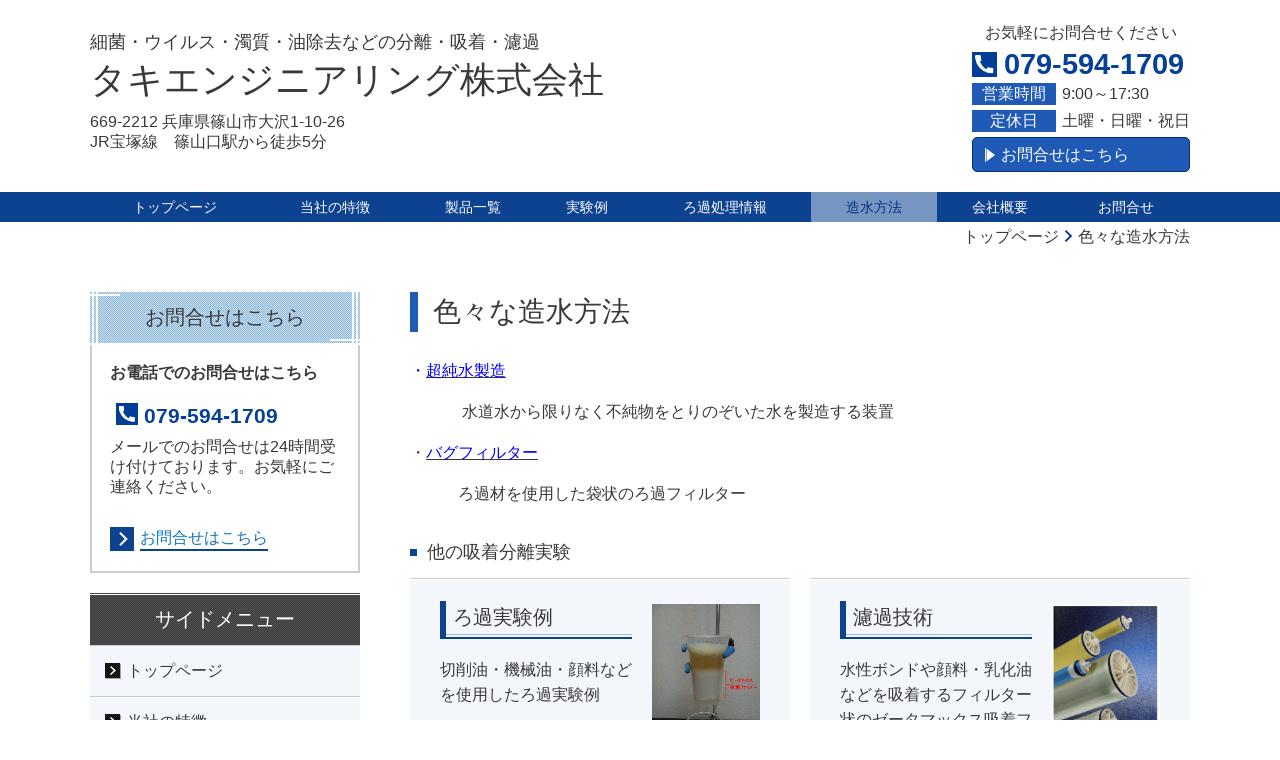

--- FILE ---
content_type: text/html; charset=utf-8
request_url: http://www.taki-engineering.com/bunri
body_size: 27825
content:
<!DOCTYPE html> <?ra-page image-convert="no" g="SP" ?> <html lang="ja" prefix="og: http://ogp.me/ns#" class=""> <head> <meta charset="UTF-8"/> <meta name="keywords" content="ろ過,フィルター,超純水"/> <meta property="og:site_name" content="ゼータ電位を利用した吸着・分離・濾過ならタキエンジニアリング"/> <meta property="og:type" content="article"/> <meta property="og:url" content="http://www.taki-engineering.com/bunri"/> <link rel="canonical" href="http://www.taki-engineering.com/bunri"/> <meta name="disparea" content="vga"/> <meta name="format-detection" content="telephone=no"/> <meta name="SKYPE_TOOLBAR" content="SKYPE_TOOLBAR_PARSER_COMPATIBLE"/> <title>ろ過技術　－　タキエンジニアリング</title> <link rel="stylesheet" type="text/css" href="/_master/acre/themes/019E-L25/pc/theme.css?1650615705"/> <script async src="https://www.googletagmanager.com/gtag/js?id=UA-135174481-1"></script> <script>
  window.dataLayer = window.dataLayer || [];
  function gtag(){dataLayer.push(arguments);}
  gtag('js', new Date());

  gtag('config', 'UA-135174481-1');
  gtag('config', 'UA-86813163-1');
  gtag('config', 'G-9W5ZTKPRB8');　
</script> <script async src="https://www.googletagmanager.com/gtag/js?id=G-BRK41CFKTE"></script> <script>
  window.dataLayer = window.dataLayer || [];
  function gtag(){dataLayer.push(arguments);}
  gtag('js', new Date());

  gtag('config', 'G-BRK41CFKTE');
</script> <noscript> <link rel="stylesheet" href="/cms_v2/_master/acre/common/css/noscript.css"> </noscript> </head> <body class="mod-body"> <div class="area-all"> <a id="top"></a> <header class="area-header" data-cms-parts-group=""> <div class="area-header-inner"> </div> <div class="area-header-inner2"> <div> <div class="b-bPlacer-0s"> <header class="t0-b-headerCombi2"><span><span><span></span></span></span> <div class="t0-b-headerCombi2__bd"><div><span><span><span></span></span></span> <div class="t0-b-headerCombi2__col1"><span><span><span></span></span></span><div class="outerHtml"><div class="ex-topSpacingTweak-up-2s"> <div class="b-bPlacer-2s"> <div class="t0-b-headerUnit-siteTitle"> <a href="/" target=""> <div class="t0-b-headerUnit-siteTitle__bd"> <div class="t0-b-headerUnit-siteTitle__bd-textCol"> <div class="t0-b-headerUnit-siteTitle__bd-siteName"> <p><span style="font-size:18px">細菌・ウイルス・濁質・油除去などの分離・吸着・濾過</span><br/> <span style="font-size:36px">タキエンジニアリング株式会社</span></p> </div> </div> </div> </a> <p class="t0-b-headerUnit-siteTitle__ft" data-switchable-key="contents.0.useLowerCaption">669-2212 兵庫県篠山市大沢1-10-26<br/> JR宝塚線　篠山口駅から徒歩5分</p> </div></div> </div> </div></div> <div class="t0-b-headerCombi2__col3"><span><span><span></span></span></span><div class="outerHtml"><div class="ex-topSpacingTweak-up-1s"> <div class="b-bPlacer-2s"> <div class="t0-b-headerUnit-text"> <p style="text-align: center;">お気軽にお問合せください</p> </div> </div> </div> <div class="ex-topSpacingTweak-up-1s"> <div class="b-bPlacer-2s"><div class="t0-b-headerUnit-contact-tel t0-b-headerUnit-contact-tel--size-2"> <div class="t0-b-headerUnit-contact-tel__bd"><span class="t0-b-headerUnit-contact-tel__tel"></span><span>079-594-1709</span> </div><span></span> </div></div> </div> <div class="ex-topSpacingTweak-up-1s"> <div class="b-bPlacer-1s"> <div class="t0-b-headerUnit-labeledList"><table> <tr> <th><span><span><span></span></span></span><div>営業時間</div></th> <td><div><div>9:00～17:30</div> </div></td> </tr> </table></div> </div> </div> <div class="ex-topSpacingTweak-up-2s"> <div class="b-bPlacer-1s"> <div class="t0-b-headerUnit-labeledList"><table> <tr> <th><span><span><span></span></span></span><div>定休日</div></th> <td><div><div><span style="font-size:1em">土曜・日曜・祝日</span></div> </div></td> </tr> </table></div> </div> </div> <div class="ex-topSpacingTweak-up-2s"> <div class="b-bPlacer-1s"><div class="t0-b-headerUnit-contact-navB"><span><span><span></span></span></span> <a href="/contact" target=""> <div></div> <p>お問合せはこちら</p> </a> </div></div> </div> </div></div> </div></div> </header> </div> </div> </div> <div class="area-header-inner3"> </div> <div class="area-header-inner4"> <div> <div class="b-bPlacer-0s"> <div class="t0-b-headerMenu4 "><span><span><span></span></span></span> <input type="checkbox" id="t0-b-headerMenu4__panel" class="on-off"> <label for="t0-b-headerMenu4__panel">MENU</label> <div><span><span><span></span></span></span><ul> <li class="t0-b-headerMenu__item "> <span><span><span><span></span></span></span></span> <a href="/" target=""> <div><span>トップページ</span></div> </a> <li class="t0-b-headerMenu__item "> <span><span><span><span></span></span></span></span> <a href="/feature" target=""> <div><span>当社の特徴</span></div> </a> <li class="t0-b-headerMenu__item "> <span><span><span><span></span></span></span></span> <a href="/product" target=""> <div><span>製品一覧</span></div> </a> <li class="t0-b-headerMenu__item "> <span><span><span><span></span></span></span></span> <a href="/case" target=""> <div><span>実験例</span></div> </a> <li class="t0-b-headerMenu__item "> <span><span><span><span></span></span></span></span> <a href="/rokabunri" target=""> <div><span>ろ過処理情報</span></div> </a> <li class="t0-b-headerMenu__item state-current"> <span><span><span><span></span></span></span></span> <a href="/bunri" target=""> <div><span>造水方法</span></div> </a> <li class="t0-b-headerMenu__item "> <span><span><span><span></span></span></span></span> <a href="/company" target=""> <div><span>会社概要</span></div> </a> <li class="t0-b-headerMenu__item state-em "> <span><span><span><span></span></span></span></span> <a href="/contact" target=""> <div><span>お問合せ</span></div> </a> </ul></div></div> </div> </div> <div class="mod-part-topicpath"> <div class="b-bPlacer-0s"> <div class="b-breadcrumbs b-breadcrumbs--inHeader b-breadcrumbs--align-"><div><div itemscope itemtype="http://schema.org/BreadcrumbList"> <span class="b-breadcrumbs__item" itemprop="itemListElement" itemscope itemtype="http://schema.org/ListItem"><a href="http://www.taki-engineering.com/" itemprop="item"><span itemprop="name">トップページ</span></a><meta itemprop="position" content="1"/></span><span class="b-breadcrumbs__item" itemprop="itemListElement" itemscope itemtype="http://schema.org/ListItem"><a href="http://www.taki-engineering.com/bunri" itemprop="item"><em><span itemprop="name">色々な造水方法</span></em></a><meta itemprop="position" content="2"/></span> </div></div></div> </div> </div> </div> <div class="area-header-inner5"> </div> </header> <div class="area-container"> <div class="area-main" data-cms-parts-group=""> <div class="area-main-inner"> </div> <div class="area-main-inner2"> <div class="ex-leftSpacingTweak-"> <div class="b-bPlacer-4s"> <div class="t0-b-lv2H t0-b-lv2H--align-" data-height-part=""> <span><span><span></span></span></span> <div> <div class="t0-b-lv2H__iconPlacer"> <span class="t0-b-lv2H__icon"></span> </div> <h2>色々な造水方法</h2> </div> </div> </div> </div> <div class="ex-leftSpacingTweak-"> <div class="b-bPlacer-7s"> <div class="t0-b-wysiwyg" data-height-part=""> <p><span style="color:#0000FF">・</span><a href="/rei1"><span style="color:#0000FF">超純水製造</span></a></p> <p><span style="color:#0000FF">&nbsp;　　　</span>水道水から限りなく不純物をとりのぞいた水を製造する装置</p> <p>・<a href="/bagufi"><span style="color:#0000FF">バグフィルター</span></a></p> <p>　　　ろ過材を使用した袋状のろ過フィルター</p> </div> </div> </div> <div> <div class="b-bPlacer-3s"> <div class="t0-b-lv5H t0-b-lv5H--align-" data-height-part=""> <div class="t0-b-lv5H__main"> <div class="t0-b-lv5H__bd"> <div class="t0-b-lv5H__iconPlacer"><span class="t0-b-lv5H__icon"></span></div> <h5>他の吸着分離実験</h5> </div> </div> </div> </div> </div> <div> <div class="b-bPlacer-12s"> <div class="t0-b-articleDecoration"> <span><span><span></span></span></span> <div class="t0-b-articleDecoration__bd" data-auto-height> <div class="t0-b-layoutSplitter t0-b-layoutSplitter--count-2 t0-b-layoutSplitter--spacing-4s" data-height-part=""> <div> <div class="t0-b-layoutSplitter__div"> <div> <div class="t0-b-articleDecoration__box" data-height-group="1"> <span><span><span></span></span></span> <div class="outerHtml"></div> <div class="t0-b-twoColsMedia t0-b-twoColsMedia--colW-m t0-b-twoColsMedia--imgR ex-imageFloat ex-spLayout__vertical"> <div class="t0-b-twoColsMedia__div t0-b-twoColsMedia--spacing-4s"> <div class="t0-b-twoColsMedia__row1col1" data-height-group="2"> <div class="outerHtml"><div> <div class="b-bPlacer-3s"> <div class="t0-b-layoutSplitter t0-b-layoutSplitter--count-1 t0-b-layoutSplitter--spacing-4s"> <div> <div class="t0-b-layoutSplitter__div"> <div> <div class="t0-b-media t0-b-media--width-" data-height-part=""> <div class="t0-b-media__media"> <span><span><span></span></span></span> <img src="/_p/acre/11697/images/pc/de2f826a.png"> </div> </div> </div> </div> </div> </div> </div> </div> </div> </div> <div class="t0-b-twoColsMedia__row1col2" data-height-group="3"> <div class="t0-b-articleDecoration__hd-h"> <span><span><span></span></span></span> <h4 class="t0-b-articleDecoration--align-">ろ過実験例</h4> </div> <div class="outerHtml"><div class="ex-leftSpacingTweak-"> <div class="b-bPlacer-7s"> <div class="t0-b-wysiwyg" data-height-part=""> <p>切削油・機械油・顔料などを使用したろ過実験例</p> </div> </div> </div> <div> <div class="b-bPlacer-4s"> <div class="t0-b-navBItem t0-b-navBItem--size-2 t0-b-navBItem--width- t0-b-navBItem--align-" data-height-part=""> <a href="/case" target=""> <div><span><span><span></span></span></span> <div>詳細はこちらへ</div> </div> </a> </div> </div> </div> </div> </div> <div class="clearfix"></div> </div> </div> <div class="outerHtml"></div> </div> </div> </div> <div class="t0-b-layoutSplitter__div"> <div> <div data-switchable-key="contents.8.switchable" class="t0-b-articleDecoration__box" data-height-group="1"> <span><span><span></span></span></span> <div class="outerHtml"></div> <div class="t0-b-twoColsMedia t0-b-twoColsMedia--colW-m t0-b-twoColsMedia--imgR ex-imageFloat ex-spLayout__vertical"> <div class="t0-b-twoColsMedia__div t0-b-twoColsMedia--spacing-4s"> <div class="t0-b-twoColsMedia__row1col1" data-height-group="2"> <div class="outerHtml"><div> <div class="b-bPlacer-3s"> <div class="t0-b-layoutSplitter t0-b-layoutSplitter--count-1 t0-b-layoutSplitter--spacing-4s"> <div> <div class="t0-b-layoutSplitter__div"> <div> <div class="t0-b-media t0-b-media--width-" data-height-part=""> <div class="t0-b-media__media"> <span><span><span></span></span></span> <img src="/_p/acre/11697/images/pc/3c72ddd6.png"> </div> </div> </div> </div> </div> </div> </div> </div> </div> </div> <div class="t0-b-twoColsMedia__row1col2" data-height-group="3"> <div class="t0-b-articleDecoration__hd-h"> <span><span><span></span></span></span> <h4 class="t0-b-articleDecoration--align-">濾過技術</h4> </div> <div class="outerHtml"><div class="ex-leftSpacingTweak-"> <div class="b-bPlacer-7s"> <div class="t0-b-wysiwyg" data-height-part=""> <p>水性ボンドや顔料・乳化油などを吸着するフィルター状のゼータマックス吸着フィルター</p> </div> </div> </div> <div> <div class="b-bPlacer-4s"> <div class="t0-b-navBItem t0-b-navBItem--size-2 t0-b-navBItem--width- t0-b-navBItem--align-" data-height-part=""> <a href="/rokabunri" target=""> <div><span><span><span></span></span></span> <div>詳細はこちらへ</div> </div> </a> </div> </div> </div> </div> </div> <div class="clearfix"></div> </div> </div> <div class="outerHtml"></div> </div> </div> </div> </div> </div> </div> </div> </div> </div> </div> <div class="area-main-inner3"> <div class="ex-topSpacingTweak-down-4s"> <div class="b-bPlacer-2s"> <div class="t0-b-goToTop"> <a href="#top"><div>トップへ</div></a> </div> </div> </div> <div class="ex-topSpacingTweak-down-4s"> <div class="b-bPlacer-12s"> <div class="t0-b-frameWithHCaption"><span><span><span></span></span></span> <div data-switchable-key="contents.1.switchable" class="t0-b-frameWithHCaption__hd t0-b-frameWithHCaption__hd--align-"><span><span><span></span></span></span> <div class="t0-b-frameWithHCaption__hd-h"> <h3>お問合せ・ご相談はこちら</h3> </div> </div> <div class="t0-b-frameWithHCaption__bd"><span><span><span></span></span></span> <div class="t0-b-twoColsMedia t0-b-twoColsMedia--colW-m t0-b-twoColsMedia--imgL ex-spLayout__vertical"> <div class="t0-b-twoColsMedia__div t0-b-twoColsMedia--spacing-4s"> <div class="t0-b-twoColsMedia__row1col1 outerHtml"></div> <div class="t0-b-twoColsMedia__row1col2"> <div class="outerHtml"><div> <div class="b-bPlacer-3s"> <div class="t0-b-iconText-tel t0-b-iconText-tel--size-3 t0-b-iconText-tel--align-" data-height-part=""> <div class="t0-b-iconText-tel__wrap"> <p><span style="font-size:16px"><strong>お電話でのお問合せはこちら</strong></span></p> <div> <div class="t0-b-iconText-tel__bd"><span class="t0-b-iconText-tel__icon t0-b-iconText-tel__tel"></span><span>079-594-1709</span> </div><span></span> </div> </div> </div> </div> </div> <div> <div class="b-bPlacer-3s"> <div class="t0-b-labeledList" data-height-part=""> <table><tr><th><span><span><span></span></span></span> <div><span style="font-size:16px">営業時間</span></div> </th> <td> <div><div><span style="font-size:16px">9:00～17:30</span></div> </div> </td></tr></table> </div> </div> </div> <div class="ex-topSpacingTweak-up-1s"> <div class="b-bPlacer-3s"> <div class="t0-b-labeledList" data-height-part=""> <table><tr><th><span><span><span></span></span></span> <div><span style="font-size:16px">定休日</span></div> </th> <td> <div><div><span style="font-size:16.002px"><span style="font-size:16px">土曜・日曜・祝</span>日</span></div> </div> </td></tr></table> </div> </div> </div> <div class="ex-topSpacingTweak-down-5s"> <div class="b-bPlacer-4s"> <div class="t0-b-navBItem2 t0-b-navBItem2--size-3 t0-b-navBItem2--width-m t0-b-navBItem2--align-c" data-height-part=""> <a href="/contact" target=""> <div><span><span><span></span></span></span> <div>お問合せフォームはこちら</div> </div> </a> </div> </div> </div> </div> </div> <div class="clearfix"></div></div> </div> </div> </div> </div> </div> </div> <div class="area-main-inner4"> </div> </div> <div class="area-sub" data-cms-parts-group=""> <div class="area-sub-inner"> <div> <div class="b-bPlacer-4s"> <div class="t0-b-sideBox2"><span><span><span></span></span></span> <div class="t0-b-sideBox2__hd t0-b-sideBox2--align-"><span><span><span></span></span></span> <h4>お問合せはこちら</h4> </div> <div class="t0-b-sideBox2__bd"><span><span><span></span></span></span> <div> <div class="b-bPlacer-4s"> <p class="t0-b-sideBoxTextStrong">お電話でのお問合せはこちら</p> </div> </div> <div> <div class="b-bPlacer-2s"> <div class="t0-b-sideBoxIconText-tel t0-b-sideBoxIconText-tel--size-1"><div> <div class="t0-b-sideBoxIconText-tel__bd"><span class="t0-b-sideBoxIconText-tel__icon t0-b-sideBoxIconText-tel__tel"></span><span>079-594-1709</span> </div> </div></div> </div> </div> <div> <div class="b-bPlacer-6s"> <p class="t0-b-sideBoxText">メールでのお問合せは24時間受け付けております。お気軽にご連絡ください。</p> </div> </div> <div> <div class="b-bPlacer-2s"> <div class="t0-b-sideBoxNav"> <a href="/contact" target=""> <div><span></span> <div>お問合せはこちら</div> </div> </a> </div> </div> </div> </div> </div> </div> </div> <div> <div class="b-bPlacer-4s"> <div class="b-sideMenu"><span><span><span></span></span></span> <div class="b-sideMenu__hd b-sideMenu__hd--align-"><span><span><span></span></span></span> <h4>サイドメニュー</h4> </div> <input type="checkbox" id="b-sideMenu__panel" class="on-off"> <label for="b-sideMenu__panel">MENU</label> <div class="b-sideMenu__bd"><span><span><span></span></span></span> <div class="b-sideMenu__list"><ul><li class="b-sideMenu__item " data-page="156826"><div class="b-sideMenu__item2"><span><span><span></span></span></span><div><a href="/"><span><span>トップページ</span></span></a></div></div></li><li class="b-sideMenu__item " data-page="156827"><div class="b-sideMenu__item2"><span><span><span></span></span></span><div><a href="/feature"><span><span>当社の特徴</span></span></a></div></div></li><li class="b-sideMenu__item " data-page="305904"><div class="b-sideMenu__item2"><span><span><span></span></span></span><div><a href="/product"><span><span>製品一覧</span></span></a></div></div><div class="b-sideMenu__list"><ul><li class="b-sideMenu__item " data-page="305905"><div class="b-sideMenu__item2"><span><span><span></span></span></span><div><a href="/products/zata"><span><span>ゼータマックス吸着ファイバー</span></span></a></div></div><div class="b-sideMenu__list"><ul><li class="b-sideMenu__item " data-page="305912"><div class="b-sideMenu__item2"><span><span><span></span></span></span><div><a href="/products/zata/1"><span><span>ゼータマックス吸着ファイバーについて</span></span></a></div></div></li><li class="b-sideMenu__item " data-page="293653"><div class="b-sideMenu__item2"><span><span><span></span></span></span><div><a href="/products/zata/2"><span><span>ゼータマックス吸着ファイバー　紛体タイプ仕様</span></span></a></div></div></li><li class="b-sideMenu__item " data-page="337803"><div class="b-sideMenu__item2"><span><span><span></span></span></span><div><a href="/zeta/4"><span><span>ゼータマックス吸着フィルター　（乳化油除去フィルター）</span></span></a></div></div></li><li class="b-sideMenu__item " data-page="305913"><div class="b-sideMenu__item2"><span><span><span></span></span></span><div><a href="/products/zata/3"><span><span>ゼータマックス吸着ファイバーろ過実験</span></span></a></div></div></li></ul></div></li><li class="b-sideMenu__item " data-page="417521"><div class="b-sideMenu__item2"><span><span><span></span></span></span><div><a href="/yusuibunnri"><span><span>油水分離フィルター</span></span></a></div></div></li><li class="b-sideMenu__item " data-page="442462"><div class="b-sideMenu__item2"><span><span><span></span></span></span><div><a href="/yusuibunnri2"><span><span>油水分離フィルター（エマルジョン分離）</span></span></a></div></div></li><li class="b-sideMenu__item " data-page="305907"><div class="b-sideMenu__item2"><span><span><span></span></span></span><div><a href="/products/upw"><span><span>超純水製造装置</span></span></a></div></div></li><li class="b-sideMenu__item " data-page="305909"><div class="b-sideMenu__item2"><span><span><span></span></span></span><div><a href="/products/uv"><span><span>紫外線式殺菌装置</span></span></a></div></div></li><li class="b-sideMenu__item " data-page="331134"><div class="b-sideMenu__item2"><span><span><span></span></span></span><div><a href="/products/ro"><span><span>RO（逆浸透膜）濾過装置</span></span></a></div></div><div class="b-sideMenu__list"><ul><li class="b-sideMenu__item " data-page="305910"><div class="b-sideMenu__item2"><span><span><span></span></span></span><div><a href="/products/ro/1"><span><span>RO（逆浸透膜）濾過装置について</span></span></a></div></div></li><li class="b-sideMenu__item " data-page="331279"><div class="b-sideMenu__item2"><span><span><span></span></span></span><div><a href="/products/ro/2"><span><span>RO膜について</span></span></a></div></div></li><li class="b-sideMenu__item " data-page="331311"><div class="b-sideMenu__item2"><span><span><span></span></span></span><div><a href="/products/ro/3"><span><span>RO（逆浸透膜）濾過装置仕様</span></span></a></div></div></li></ul></div></li><li class="b-sideMenu__item " data-page="511980"><div class="b-sideMenu__item2"><span><span><span></span></span></span><div><a href="/products/pcf/1"><span><span>純水フィルター</span></span></a></div></div></li><li class="b-sideMenu__item " data-page="519545"><div class="b-sideMenu__item2"><span><span><span></span></span></span><div><a href="/STHB"><span><span>高圧用フィルターハウジング　1.96Mpa仕様ハウジング</span></span></a></div></div></li></ul></div></li><li class="b-sideMenu__item " data-page="156831"><div class="b-sideMenu__item2"><span><span><span></span></span></span><div><a href="/case"><span><span>実験例</span></span></a></div></div></li><li class="b-sideMenu__item " data-page="293069"><div class="b-sideMenu__item2"><span><span><span></span></span></span><div><a href="/rokabunri"><span><span>ろ過・吸着・分離とは</span></span></a></div></div></li><li class="b-sideMenu__item state-current" data-page="292288"><div class="b-sideMenu__item2"><span><span><span></span></span></span><div><a href="/bunri"><span><span>色々な造水方法</span></span></a></div></div><div class="b-sideMenu__list"><ul><li class="b-sideMenu__item " data-page="292289"><div class="b-sideMenu__item2"><span><span><span></span></span></span><div><a href="/rei1"><span><span>超純水製造装置</span></span></a></div></div></li><li class="b-sideMenu__item " data-page="284908"><div class="b-sideMenu__item2"><span><span><span></span></span></span><div><a href="/bagufi"><span><span>バグフィルター</span></span></a></div></div></li></ul></div></li><li class="b-sideMenu__item " data-page="156833"><div class="b-sideMenu__item2"><span><span><span></span></span></span><div><a href="/company"><span><span>会社概要</span></span></a></div></div></li><li class="b-sideMenu__item " data-page="156836"><div class="b-sideMenu__item2"><span><span><span></span></span></span><div><a href="/contact"><span><span>お問合せ</span></span></a></div></div></li></ul></div> </div> </div> </div> </div> <div> <div class="b-bPlacer-2s"> <div> <div class="t0-b-sideNavItemWithImg2 t0-b-sideNavItemWithImg2--imgL"> <a href="/contact" target=""> <div><span><span><span></span></span></span> <div class="t0-b-sideNavItemWithImg2__img"> <img src="/_p/acre/11697/images/pc/91a5375a.jpg"> </div> <div class="t0-b-sideNavItemWithImg2__text"> お問合せ </div> </div> </a> </div> </div> </div> </div> </div> <div class="area-sub-inner2"> </div> <div class="area-sub-inner3"> </div> <div class="area-sub-inner4"> </div> </div> </div> <footer class="area-footer" data-cms-parts-group=""> <div class="area-footer-inner"> </div> <div class="area-footer-inner2"> </div> <div class="area-footer-inner3"> </div> <div class="area-footer-inner4"> <div class="ex-topSpacingTweak-up-4s"> <div class="b-bPlacer-0s"> <div class="t0-b-footerMenu2 "><span><span><span></span></span></span> <div><span><span><span></span></span></span><ul> <li class="t0-b-footerMenu__item"> <span><span><span><span></span></span></span></span> <a href="/" target=""> <div>トップページ</div> </a> <li class="t0-b-footerMenu__item"> <span><span><span><span></span></span></span></span> <a href="/feature" target=""> <div>当社の特徴</div> </a> <li class="t0-b-footerMenu__item"> <span><span><span><span></span></span></span></span> <a href="/service" target=""> <div>サービスのご案内</div> </a> <li class="t0-b-footerMenu__item"> <span><span><span><span></span></span></span></span> <div>お役立ち情報</div> <li class="t0-b-footerMenu__item"> <span><span><span><span></span></span></span></span> <a href="/company" target=""> <div>会社概要</div> </a> <li class="t0-b-footerMenu__item state-em"> <span><span><span><span></span></span></span></span> <a href="/contact" target=""> <div>お問合せ</div> </a> </ul></div></div> </div> </div> <div class="ex-topSpacingTweak-down-3s"> <div class="b-bPlacer-0s"> <div class="t0-b-footerCombi"><div><span><span><span></span></span></span> <div class="t0-b-footerCombi__col1"><span><span><span></span></span></span><div class="outerHtml"><div> <div class="b-bPlacer-4s"> <div class="t0-b-footerUnit-siteTitle"> <a href="/" target=""> <div class="t0-b-footerUnit-siteTitle__bd"> <div class="t0-b-footerUnit-siteTitle__bd-textCol"> <div class="t0-b-footerUnit-siteTitle__bd-siteName"> <p><span style="font-size:18px">濾過・分離・吸着フィルターの</span><br/> タキエンジニアリング</p> </div> </div> </div> </a> <p class="t0-b-footerUnit-siteTitle__ft" data-switchable-key="contents.0.useLowerCaption">〒669-2212 兵庫県篠山市大沢1-10-26<br/> JR宝塚線　篠山口駅　徒歩5分</p> </div> </div> </div> </div></div> <div class="t0-b-footerCombi__col2"><span><span><span></span></span></span><div class="outerHtml"><div class="ex-topSpacingTweak-down-9s"> <div class="b-bPlacer-4s"> <div class="t0-b-footerUnit-text"> <p>営業時間：9:00～17:30</p> </div> </div> </div> <div class="ex-topSpacingTweak-up-2s"> <div class="b-bPlacer-4s"> <div class="t0-b-footerUnit-text"> <p>定休日　：土曜・日曜・祝日</p> </div> </div> </div> </div></div> <div class="t0-b-footerCombi__col3"><span><span><span></span></span></span><div class="outerHtml"><div class="ex-topSpacingTweak-down-4s"> <div class="b-bPlacer-2s"> <div class="t0-b-footerUnit-contact t0-b-footerUnit-contact--size-2"> <div class="t0-b-footerUnit-contact__bd"> <p class="t0-b-footerUnit-contact__note"><span style="font-size:14px"><strong>お気軽にお問合せ下さい</strong></span></p> <div class="t0-b-footerUnit-contact__iconText"> <div class="t0-b-footerUnit-contact__iconTextBase"> <span class="t0-b-footerUnit-contact__tel"></span><span>079-594-1709</span></div><span></span> </div> </div> </div> </div> </div> <div> <div class="b-bPlacer-2s"> <div class="t0-b-footerUnit-navB"> <div class="t0-b-footerUnit-navB__item"><div><span><span><span></span></span></span> <a href="/contact" target=""> <p>お問合せフォームはこちら</p> </a> </div></div> </div> </div> </div> </div></div> </div></div> </div> </div> <div class="ex-topSpacingTweak-up-1s"> <div class="t0-b-copyright"><span><span><span></span></span></span> <p>(c)　タキエンジニアリング株式会社</p> </div> </div> </div> <div class="area-footer-inner5"> </div> </footer> </div> <div data-parts-name="part-footer-027" class="mod-box22"> <div class="mod-box25"> <p class="mod-login"> <a href="https://www.akibare-hp.com/startpage/auth/sign_in" rel="nofollow" target="_blank">ログイン（あきばれホームページ）</a> </p> </div> </div> <script type="text/javascript">
var pkBaseURL = (("https:" == document.location.protocol) ? "https://stats.wms-analytics.net/" : "http://stats.wms-analytics.net/");
document.write(unescape("%3Cscript src='" + pkBaseURL + "piwik.js' type='text/javascript'%3E%3C/script%3E"));
</script><script type="text/javascript">
try {
var piwikTracker = Piwik.getTracker(pkBaseURL + "piwik.php", 25969);
piwikTracker.trackPageView();
piwikTracker.enableLinkTracking();
} catch( err ) {}
</script><noscript><p><img src="http://stats.wms-analytics.net/piwik.php?idsite=25969" style="border:0" alt=""/></p></noscript> <script>
  (function() {
    var protocol = location.protocol;
    document.write('<script src="' + protocol + '//ajax.googleapis.com/ajax/libs/jquery/1.9.1/jquery.min.js">\x3C/script>');
  }());
</script> <script src="https://cdnjs.cloudflare.com/ajax/libs/object-fit-images/3.2.4/ofi.min.js"></script> <script src="/cms_v2/_master/acre/common/js/form.js"></script> <script src="/cms_v2/_master/acre/common/js/pc.js?1650615705"></script> <script src="/cms_v2/_master/acre/common/js/pc2.js?1650615705"></script> </body> </html>